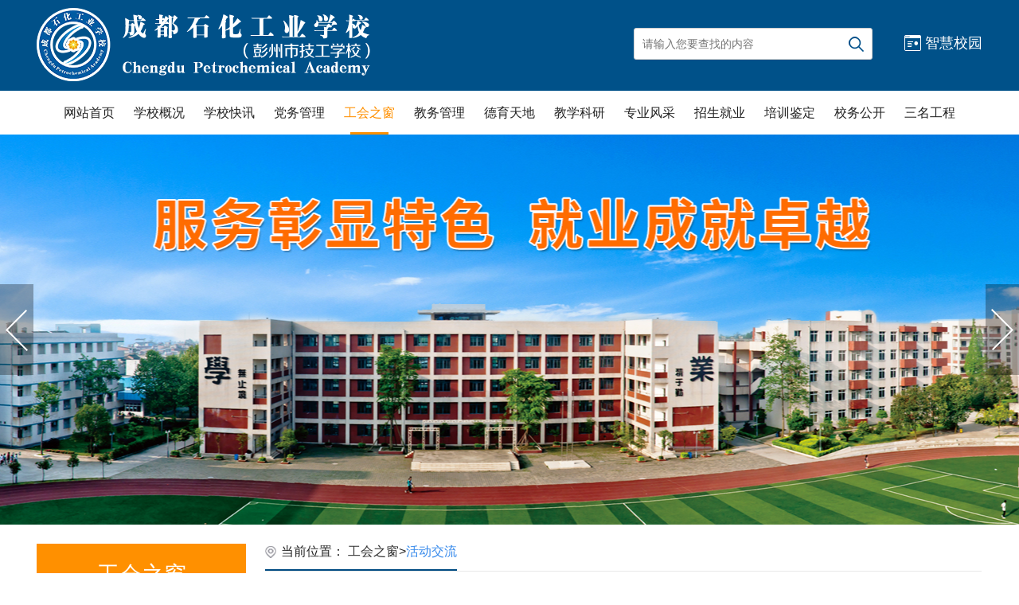

--- FILE ---
content_type: text/html
request_url: http://cdshx.com/column/22-5.html
body_size: 15756
content:
<!DOCTYPE html>
<html lang="en">
  <head>
    <meta charset="utf-8">
    <meta http-equiv="X-UA-Compatible" content="IE=edge,chrome=1" />
    <meta name="viewport" content="width=device-width,initial-scale=1.0,maximum-scale=1.0,user-scalable=0" />
    <link rel="shortcut icon" href="../uploads/image/20190216/3f2ec3d4eb66b252df6c14b3eb1dd051.png" />
    <title>活动交流-成都石化工业学校</title>
    <meta name="keywords" content="成都石化工业学校官网" />
    <meta name="description" content="成都石化工业学校位于成都北部素有“天府金盆”“牡丹之乡”美誉的彭州市，是彭州市唯一一所省级重点公办中等职业学校，学校占地200亩，在册学生6000余人，教职工393名，涵盖12个专业，办学规模位居成都市前列。" />
    <link rel="stylesheet" type="text/css" href="../static/js/slick/slick.css"/><link rel="stylesheet" type="text/css" href="../static/js/slick/slick-theme.css"/><link rel="stylesheet" type="text/css" href="../static/css/base.min.css"/><link rel="stylesheet" type="text/css" href="../static/css/module.css"/>
    <!--[if lt IE 9]>
      <script src="../static/js/html5shiv.min.js"></script>
      <script src="../static/js/respond.min.js"></script>
    <![endif]-->
    <!--[if (gte IE 6)&(lte IE 8)]>
      <script type="text/javascript" src="../static/js/selectivizr.js"></script>
    <![endif]-->
  </head>
  <body data-page-type="list" data-version="2">
    <div data-server-rendered="true" class="container-fluid" style="background-color:;background-image:;background-position:left top;background-size:auto 100%;background-repeat:no-repeat;"><div class="row" style="background-image:url();background-size:auto auto;background-repeat:no-repeat;background-position:left top;border-radius:0 0 0 0;border-top:0 solid #fff;border-bottom:0 solid #fff;border-left:0 solid #fff;border-right:0 solid #fff;margin-top:0px;margin-bottom:0px;"><div class="col-lg-24"><div class="header-wrap J_header default"><div class="header-top content-box clearfloat" style="background-image:url();background-size:auto auto;background-repeat:no-repeat;background-position:left top;"><a href="/" target="_self" class="logo"><img src="../static/img/logo.png"></a><a href="https://cdshgyxx.ecscc.net/zhxy/#/redirect/login" target="_blank" class="login-ynedut">智慧校园</a><div class="search-box"><a href="javascript:void(0);" class="J_SearchBtn"></a> <input type="text" name="search" placeholder="请输入您要查找的内容" class="J_SearchInput"></div><a class="nav-open J_openNav">导航</a></div><div class="header-nav J_nav"><ul class="nav-bar content-box" style="text-align:center;"><li><a href="../index.html">网站首页</a><!----></li><li><a href="/info/news-1.html" target="_self">学校概况</a><ul><li><a href="../info/news-1.html" target="_self">学校简介</a></li><li><a href="../info/news-4.html" target="_self">现任领导</a></li><li><a href="../column/56-1.html" target="_self">管理结构</a></li><li><a href="../column/50-1.html" target="_self">历史沿革</a></li><li><a href="../column/51-1.html" target="_self">发展规划</a></li><li><a href="../info/news-3.html" target="_self">联系方式</a></li><li><a href="../column/55-1.html" target="_self">校园风采</a></li><li><a href="../info/news-6412.html" target="_self">校长信箱</a></li></ul></li><li><a href="../column/16-1.html" target="_self">学校快讯</a><ul><li><a href="../column/16-1.html" target="_self">学校动态</a></li><li><a href="../column/17-1.html" target="_self">通知公告</a></li><li><a href="../column/18-1.html" target="_self">政策文件</a></li></ul></li><li><a href="../column/20-1.html" target="_self">党务管理</a><ul><li><a href="../column/20-1.html" target="_self">党建之声</a></li><li><a href="https://pzsyxxx.walkclass.com/" target="_blank">丹心讲堂-党建及思政教育数字化资源中心</a></li></ul></li><li class="active"><a href="../column/22-1.html" target="_self">工会之窗</a><ul><li class="active"><a href="../column/22-1.html" target="_self">活动交流</a></li></ul></li><li><a href="../column/23-1.html" target="_self">教务管理</a><ul><li><a href="../column/23-1.html" target="_self">教务公告</a></li><li><a href="../column/24-1.html" target="_self">实训管理</a></li><li><a href="../column/25-1.html" target="_self">教务考核</a></li><li><a href="../column/26-1.html" target="_self">对口升学</a></li><li><a href="../column/27-1.html" target="_self">资助管理</a></li><li><a href="../column/28-1.html" target="_self">成人培训</a></li></ul></li><li><a href="../column/29-1.html" target="_self">德育天地</a><ul><li><a href="../column/29-1.html" target="_self">德育活动</a></li><li><a href="../column/30-1.html" target="_self">德育制度</a></li><li><a href="../column/31-1.html" target="_self">德育公告</a></li><li><a href="../column/32-1.html" target="_self">团员之家</a></li><li><a href="../column/33-1.html" target="_self">学生之星</a></li><li><a href="../column/34-1.html" target="_self">团委学生会</a></li></ul></li><li><a href="../column/35-1.html" target="_self">教学科研</a><ul><li><a href="../column/35-1.html" target="_self">教学科研</a></li><li><a href="../column/36-1.html" target="_self">教学改革</a></li></ul></li><li><a href="../column/37-1.html" target="_self">专业风采</a><ul><li><a href="../column/37-1.html" target="_self">综合科</a></li><li><a href="../column/38-1.html" target="_self">电子科</a></li><li><a href="../column/39-1.html" target="_self">机械科</a></li><li><a href="../column/40-1.html" target="_self">汽修服装科</a></li><li><a href="../column/41-1.html" target="_self">化工科</a></li><li><a href="../column/42-1.html" target="_self">学前信息科</a></li></ul></li><li><a href="../column/43-1.html" target="_self">招生就业</a><ul><li><a href="../column/43-1.html" target="_self">招生简章</a></li><li><a href="../column/44-1.html" target="_self">就业信息</a></li><li><a href="../column/45-1.html" target="_self">成才典型</a></li></ul></li><li><a href="../column/46-1.html" target="_self">培训鉴定</a><ul><li><a href="../column/46-1.html" target="_self">培训信息</a></li><li><a href="../column/47-1.html" target="_self">职业技能鉴定</a></li></ul></li><li><a href="../column/72-1.html" target="_self">校务公开</a><!----></li><li><a href="../column/74-1.html" target="_self">三名工程</a><ul><li><a href="../column/74-1.html" target="_self">政策文件</a></li><li><a href="../column/75-1.html" target="_self">建设动态</a></li></ul></li></ul></div></div></div></div><div class="row" style="background-image:url();background-size:auto auto;background-repeat:no-repeat;background-position:left top;border-radius:0 0 0 0;border-top:0 solid #fff;border-bottom:0 solid #fff;border-left:0 solid #fff;border-right:0 solid #fff;margin-top:0px;margin-bottom:0px;"><div class="col-lg-24"><div class="banner-box default" style="background-image:url();background-size:auto auto;background-repeat:no-repeat;background-position:left top;border-radius:0 0 0 0;border-top:0 dotted #fff;border-bottom:0 dotted #fff;border-left:0 dotted #fff;border-right:0 dotted #fff;margin-top:0;margin-bottom:0;"><div slick-autoplay="1" slick-speed="3000" class="banner-content J_banner"><div class="banner-item" style="background-image:url(../static/img/banner01.jpg);"><span class="title"></span></div><div class="banner-item" style="background-image:url(../uploads/image/20230116/2cc87d654d45a761a164a132d1ab8f13.jpg);"><span class="title"></span></div></div></div></div></div><div class="row limit" style="background-image:url();background-size:auto auto;background-repeat:no-repeat;background-position:left top;border-radius:0 0 0 0;border-top:0 solid #fff;border-bottom:0 solid #fff;border-left:0 solid #fff;border-right:0 solid #fff;margin-top:0px;margin-bottom:0px;"><div class="col-lg-24"><div class="frame-wrap clearfloat default" style="background-image:url();background-size:auto auto;background-repeat:no-repeat;background-position:left top;border-radius:0 0 0 0;border-top:0 dotted #fff;border-bottom:0 dotted #fff;border-left:0 dotted #fff;border-right:0 dotted #fff;margin-top:24px;margin-bottom:0;"><div class="frame-left"><div class="sidebar"><div class="sidebar-title">工会之窗</div><ul class="sidebar-menu"><li class="active"><a href="../column/22-1.html">活动交流</a></li></ul></div></div><div class="frame-right"><div class="frame-location default"><div class="border">当前位置： <span><a href="../column/22-1.html">工会之窗</a><em>&gt;</em></span><span><a href="../column/22-1.html">活动交流</a><em>&gt;</em></span></div></div><div class="news-list"><a href="../info/news-628.html"><h6 title="成都石化工业学校召开党务及工会工作总结会" class="title">成都石化工业学校召开党务及工会工作总结会</h6><span class="day">2017-01-14</span></a><a href="../info/news-629.html"><h6 title="彭州市教育局工会工作会议和党风廉政建设宣传会议在成都石化工业学校圆满召开vvvvv" class="title">彭州市教育局工会工作会议和党风廉政建设宣传会议在成都石化工业学校圆满召开vvvvv</h6><span class="day">2016-10-21</span></a><a href="../info/news-600.html"><h6 title="成都石化工业学校喜庆重阳节暨“两学一做”专题学习会" class="title">成都石化工业学校喜庆重阳节暨“两学一做”专题学习会</h6><span class="day">2016-10-11</span></a><a href="../info/news-601.html"><h6 title="成都石化工业学校工会委员们帮助退休教职工采集信息办理健康卡" class="title">成都石化工业学校工会委员们帮助退休教职工采集信息办理健康卡</h6><span class="day">2016-09-12</span></a><a href="../info/news-602.html"><h6 title="成都石化工业学校开展“树清廉家风•创最美家庭”主题活动" class="title">成都石化工业学校开展“树清廉家风•创最美家庭”主题活动</h6><span class="day">2016-07-13</span></a><a href="../info/news-603.html"><h6 title="“廉洁家庭创建活动”动员会和宣讲会分别在南、北校区召开" class="title">“廉洁家庭创建活动”动员会和宣讲会分别在南、北校区召开</h6><span class="day">2016-05-08</span></a><a href="../info/news-604.html"><h6 title="我校与利安中学举行足球友谊赛" class="title">我校与利安中学举行足球友谊赛</h6><span class="day">2016-05-02</span></a><a href="../info/news-605.html"><h6 title="成都石化工业学校为教职工举行首次集体庆生活动" class="title">成都石化工业学校为教职工举行首次集体庆生活动</h6><span class="day">2016-03-16</span></a><a href="../info/news-606.html"><h6 title="成都石化工业学校元旦春节期间开展双拥工作" class="title">成都石化工业学校元旦春节期间开展双拥工作</h6><span class="day">2016-03-02</span></a><a href="../info/news-607.html"><h6 title="成都石化工业学校工会召开2016年开学工作会议" class="title">成都石化工业学校工会召开2016年开学工作会议</h6><span class="day">2016-02-23</span></a><a href="../info/news-608.html"><h6 title="春节慰问送温暖 组织关爱暖人心" class="title">春节慰问送温暖 组织关爱暖人心</h6><span class="day">2016-02-23</span></a><a href="../info/news-609.html"><h6 title="热烈祝贺我校蒙小建主任喜获“爱岗敬业•实干圆梦”暨成都市第21届“银杏杯”职工演讲比赛的一等奖" class="title">热烈祝贺我校蒙小建主任喜获“爱岗敬业•实干圆梦”暨成都市第21届“银杏杯”职工演讲比赛的一等...</h6><span class="day">2015-10-16</span></a></div><!----><div class="default"><div class="yn-pagination"><a class="first-page" href="./22-1.html">首页</a><a  class="prev-page" href="./22-4.html">上一页</a><a class="page-num" href="./22-1.html">1</a><a class="page-num" href="./22-2.html">2</a><span class="page-ellipsis">...</span><a class="page-num" href="./22-4.html">4</a><span class="page-num active disabled">5</span><a class="page-num" href="./22-6.html">6</a><a class="next-page" href="./22-6.html">下一页</a><a class="last-page" href="./22-6.html">尾页</a></div></div></div></div></div></div><div class="row" style="background-image:url();background-size:auto auto;background-repeat:no-repeat;background-position:left top;border-radius:0 0 0 0;border-top:0 solid #fff;border-bottom:0 solid #fff;border-left:0 solid #fff;border-right:0 solid #fff;margin-top:0px;margin-bottom:0px;"><div class="col-lg-24"><div class="footer-wrap default" style="background-color:#E5E5E5;background-image:url();background-size:100% 100%;background-repeat:no-repeat;background-position:left top;border-radius:0 0 0 0;border-top:0 dotted #fff;border-bottom:0 dotted #fff;border-left:0 dotted #fff;border-right:0 dotted #fff;"><div class="limit-content"><p class="info-box"><span href="tel:北校区：四川省成都市彭州市军屯西街22号  028－83868095" class="tel">北校区：四川省成都市彭州市军屯西街22号  028－83868095</span> <!----> <a href="" class="address"><span class="address-name">南校区：四川省彭州市西河东路468号</span><span>028－83868095</span></a></p><p class="footer-copyright"><a class="footer-cr">成都石化工业学校  版权所有     Copyright © 2006-2025</a> <a href="http://beian.miit.gov.cn" target="_blank" class="footer-icp">蜀ICP备18022649号-1 </a> <a class="tec-suport">技术支持：成都依能科技股份有限公司</a></p><a class="tdcode"><img src="../static/img/code.png"></a></div><div class="scroll-top J_scrollTop"></div><div hidden="hidden" style="display:none"></div></div></div></div></div>
    <script src="../static/js/jquery.min.js"></script>
    <script src="../static/js/slick/slick.min.js"></script>
    <script src="../static/js/jwplayer/jwplayer.js"></script><script src="../static/js/module.js"></script>
    <script>
      // eslint-disable-next-line
      $(".J_openNav").on("click",function(event){event.stopPropagation(),$(".J_nav").find(".hover").removeClass("hover"),$(this).hasClass("active")?($(this).removeClass("active"),$(".J_nav").removeClass("show"),$("body").css("overflow","auto"),$("body").css("position","static"),$(this).text("导航")):($(this).addClass("active"),$(".J_nav").addClass("show"),$("body").css("overflow-y","hidden"),$("body").css("position","fixed"),$("body").css("top","0"),$(this).text("关闭"))}),$(".J_nav>ul>li>ul").siblings("a").on("click",function(event){event.stopPropagation(),$(this).parent("li").toggleClass("hover").siblings("li").removeClass("hover")}),$(".J_SearchBtn").click(function(){var val=$(".J_SearchInput").val();""===val?alert("请输入搜索内容！"):window.location.href=encodeURI("/search.html?search="+val)}),$(".search-box input").keydown(function(event){if(13===event.keyCode){var val=$(".J_SearchInput").val();""===val?alert("请输入搜索内容！"):window.location.href=encodeURI("/search.html?search="+val)}});;$(".J_banner").each(function(index){var autoplay=$(this).attr("slick-autoplay"),autoplaySpeed=parseInt($(this).attr("slick-speed"));$(".J_banner").slick({slidesToScroll:1,arrows:!0,dots:!1,autoplay:autoplay,autoplaySpeed:autoplaySpeed,infinite:!0})});;!function scrollTop(object,target,speed){var obj=$(object);obj.hide(),$(window).scroll(function(){var scrolltop=$(window).scrollTop();target<=scrolltop?obj.fadeIn():obj.fadeOut()}).trigger("scroll"),obj.click(function(event){return $("body,html").animate({scrollTop:0},speed),!1})}(".J_scrollTop",200,500);
    </script>
  </body>
</html>

--- FILE ---
content_type: text/css
request_url: http://cdshx.com/static/css/module.css
body_size: 21252
content:
@import url('list.css');
.header-wrap {
  background: #005189;
  width: 100%;
}
.header-wrap .header-top {
  padding: 10px 0 0;
  height: 114px;
  position: relative;
  /**搜索框样式**/
}
.header-wrap .header-top .logo {
  display: block;
  float: left;
}
.header-wrap .header-top .logo img {
  display: block;
  max-width: 100%;
  width: auto;
  height: 92px;
  margin: 0 auto;
}
.header-wrap .header-top .search-box {
  width: 300px;
  height: 40px;
  padding: 6px 0;
  margin-top: 25px;
  margin-right: 15px;
  float: right;
  background-color: #FFF;
  border-radius: 3px;
  overflow: hidden;
  border: 1px solid #CCCCCC;
  z-index: 100;
  position: relative;
}
.header-wrap .header-top .search-box input {
  width: 84%;
  height: 28px;
  border: none;
  line-height: 28px;
  color: #333;
  padding-left: 10px;
  background: none;
  font-size: 1.4em;
  outline: none;
  font-family: "宋体";
}
.header-wrap .header-top .search-box a {
  display: block;
  width: 26px;
  height: 26px;
  position: absolute;
  top: 50%;
  margin-top: -13px;
  right: 7px;
  background-repeat: no-repeat;
  background-position: center;
  background-image: url('../img/search.png');
  z-index: 10;
  outline: none;
}
.header-wrap .header-top .login-ynedut {
  display: block;
  float: right;
  font-size: 1.8em;
  color: #FFF;
  margin-top: 32px;
  padding-left: 26px;
  background: url('../img/login_ynedut.png') left center no-repeat;
  margin-left: 25px;
}

.header-wrap .header-top .login-ynedut:hover {
  -webkit-transform: skewX(10deg);
  -ms-transform: skewX(10deg);
  transform: skewX(10deg);
}
.header-top .nav-open,
.header-nav .nav-close {
  display: none;
}
@media only screen and (min-width: 1200px) {
  .header-nav {
    background-color: #FFF;
  }
  .header-nav .nav-bar {
    text-align: center;
    position: relative;
    z-index: 99;
  }
  .header-nav .nav-bar > li {
    display: inline-block;
    height: 55px;
  }
  .header-nav .nav-bar > li:hover > a,
  .header-nav .nav-bar > li.active > a {
    color: #FF9000;
  }
  .header-nav .nav-bar > li:hover > a:after,
  .header-nav .nav-bar > li.active > a:after,
  .header-nav .nav-bar > li:hover > a:before,
  .header-nav .nav-bar > li.active > a:before {
    left: 20px;
    right: 20px;
  }
  .header-nav .nav-bar > li > a {
    display: block;
    font-size: 1.6em;
    color: #222222;
    position: relative;
    padding: 18px 12px 16px;
    text-align: center;
    background-position: right center;
    background-repeat: no-repeat;
  }
  .header-nav .nav-bar > li > a:after {
    content: '';
    display: block;
    position: absolute;
    bottom: 0;
    height: 0;
    left: 50%;
    right: 50%;
    border-bottom: 3px solid #FF9000;
    -webkit-transition: all 0.5s ease;
    -o-transition: all 0.5s ease;
    transition: all 0.5s ease;
  }
  .header-nav .nav-bar > li > ul {
    position: absolute;
    top: 55px;
    right: 4px;
    left: 4px;
    overflow-y: hidden;
    max-height: 0;
    -webkit-transition: all 0.5s ease-in-out;
    -o-transition: all 0.5s ease-in-out;
    transition: all 0.5s ease-in-out;
    text-align: left;
    background: rgba(255, 255, 255, 0.4);
    z-index: -1;
  }
  .header-nav .nav-bar > li > ul > li {
    display: inline-block;
    margin: 10px;
  }
  .header-nav .nav-bar > li > ul > li > a {
    display: block;
    font-size: 1.6em;
    line-height: 30px;
    padding: 0 10px;
    color: #222;
    white-space: nowrap;
    overflow: hidden;
    -o-text-overflow: ellipsis;
    text-overflow: ellipsis;
  }
  .header-nav .nav-bar > li > ul > li > a:hover {
    color: #FF9000;
  }
  .header-nav .nav-bar > li > ul > li.active > a {
    color: #FF9000;
  }
  .header-nav .nav-bar > li:hover > ul {
    max-height: 70px;
    z-index: 1;
  }
}
.banner-box {
  width: 100%;
  overflow: hidden;
  max-height: 490px;
  position: relative;
  margin-bottom: 24px;
}
.banner-box .banner-content {
  width: 100%;
  margin-bottom: 0;
}
.banner-box .banner-content .banner-item {
  height: 490px;
  width: 100%;
  outline: none;
  background-position: center center;
  background-repeat: no-repeat;
  overflow: hidden;
}
.banner-box .slick-arrow {
  width: 42px;
  height: 114px;
}
.banner-box .slick-arrow:before {
  display: none;
}
.banner-box .slick-arrow.slick-prev {
  background-color: rgba(0, 0, 0, 0.3);
  background-image: url('../img/arrow_prev.png');
  background-repeat: no-repeat;
  background-position: center;
  left: 0;
  z-index: 9;
}
.banner-box .slick-arrow.slick-next {
  background-color: rgba(0, 0, 0, 0.3);
  background-image: url('../img/arrow_next.png');
  background-repeat: no-repeat;
  background-position: center;
  right: 0;
  z-index: 9;
}
.limit {
  max-width: 1188px;
  margin-left: auto;
  margin-right: auto;
}
.footer-wrap .limit-content {
  padding: 18px 0 25px;
  position: relative;
  font-size: 1.4em;
  color: #222;
}
.footer-wrap .limit-content .tel {
  display: inline-block;
  padding-left: 40px;
  background: url('../img/address.png') left center no-repeat;
  line-height: 30px;
  margin-right: 20px;
}
.footer-wrap .limit-content .email {
  display: inline-block;
  padding-left: 40px;
  background: url('../img/email.png') left center no-repeat;
  line-height: 30px;
  margin-right: 20px;
}
.footer-wrap .limit-content .address {
  display: inline-block;
  padding-left: 40px;
  background: url('../img/address.png') left center no-repeat;
  line-height: 30px;
  margin-right: 20px;
}
.footer-wrap .limit-content .address-name {
  margin-right: 10px;
}
.footer-wrap .limit-content .tdcode {
  position: absolute;
  right: 0;
  top: 5px;
}
.footer-wrap .limit-content .tdcode img {
  width: 87px;
  height: 87px;
}
.footer-wrap .limit-content .footer-copyright {
  margin-top: 15px;
}
.footer-wrap .limit-content .footer-copyright .footer-cr,
.footer-wrap .limit-content .footer-copyright .footer-icp {
  margin-right: 15px;
}
.footer-wrap .scroll-top {
  position: fixed;
  width: 40px;
  height: 40px;
  right: 5px;
  bottom: 100px;
  cursor: pointer;
  background: #3788EA url("../img/gotop.png") center center no-repeat;
  background-size: 60%;
  border-radius: 5px;
  -webkit-transition: all .5s ease;
  -o-transition: all .5s ease;
  transition: all .5s ease;
}
.footer-wrap .scroll-top:hover {
  background-color: #3788EA;
  border-radius: 50% 50% 4px 4px;
}
.limit-content {
  max-width: 1188px;
  margin: 0 auto;
  padding: 0;
}
@media (max-width: 1199px) {
  .limit-content {
    max-width: 952px;
  }
}
@media (max-width: 991px) {
  .limit-content {
    max-width: 732px;
  }
}
@media (max-width: 767px) {
  .limit-content {
    max-width: 732px;
  }
}
.notice-module {
  padding-left: 137px;
  position: relative;
  margin-top: 30px;
  margin-bottom: 20px;
}
.notice-module .module-name {
  height: 48px;
  width: 137px;
  position: absolute;
  left: 0;
  top: 0;
  padding-left: 40px;
  background: #3788EA url('../img/notice_icon.png') 10px center no-repeat;
}
.notice-module .module-name a {
  display: block;
  width: 100%;
  height: 100%;
  line-height: 48px;
  font-size: 2em;
  color: #FFF;
}
.notice-module ul {
  border: 1px solid #DADADA;
}
.notice-module ul li.item.slick-slide {
  border: none;
}
.notice-module ul li.item .title-box {
  display: block;
  padding-right: 17px;
  outline: none;
  margin: 0;
}
.notice-module ul li.item .title-box h3 {
  height: 46px;
  padding-left: 20px;
  line-height: 46px;
  font-size: 1.8em;
  color: #222222;
  float: left;
  overflow: hidden;
  -o-text-overflow: ellipsis;
  text-overflow: ellipsis;
  white-space: nowrap;
  max-width: 70%;
}
.notice-module ul li.item .title-box .time {
  display: block;
  float: right;
  position: relative;
  font-size: 1.8em;
  color: #222222;
  margin-top: 10px;
}
.notice-module ul li.item .title-box .time:after {
  content: '';
  display: inline-block;
  width: 58px;
  height: 1px;
  background: #BABABA;
  margin-bottom: 6px;
  margin-left: 5px;
}
.notice-module ul li.item .title-box .time:before {
  content: '';
  display: inline-block;
  width: 58px;
  height: 1px;
  background: #BABABA;
  margin-bottom: 6px;
  margin-right: 5px;
}
.notice-module ul li.item .title-box:hover h3 {
  color: #3488EA;
}
.focus-module {
  border: 1px solid #E4E4E4;
  padding: 10px 17px;
  position: relative;
}
.focus-module .module-name {
  margin-bottom: 24px;
}
.focus-module .module-name span {
  font-size: 2.2em;
  color: #3488EA;
  position: relative;
  padding-bottom: 5px;
}
.focus-module .module-name span:after {
  content: '';
  display: inline-block;
  width: 60%;
  height: 2px;
  background: #3788EA;
  position: absolute;
  left: 0;
  bottom: 0;
}
.focus-module .module-name a {
  float: right;
  display: block;
  width: 20px;
  height: 21px;
  background: url('../img/more_icon.png') center no-repeat;
  margin-top: 5px;
}
.focus-module .focus-content {
  padding-left: 300px;
  position: relative;
}
.focus-module .focus-content .focus-container {
  width: 280px;
  position: absolute;
  left: 0;
}
.focus-module .focus-content .focus-container a {
  display: block;
  width: 100%;
}
.focus-module .focus-content .focus-container a img {
  width: 100%;
  height: 172px;
}
.focus-module .focus-content .focus-container a h3 {
  color: #222;
  font-size: 1.6em;
  width: 100%;
  overflow: hidden;
  -o-text-overflow: ellipsis;
  text-overflow: ellipsis;
  white-space: nowrap;
  margin: 12px 0 7px;
  padding-bottom: 5px;
}
.focus-module .focus-content .focus-container a .focus-intro {
  font-size: 1.4em;
  color: #666;
}
.focus-module .focus-content .focus-container .slick-dots {
  bottom: -35px;
}
.focus-module .focus-content .focus-container .slick-dots li {
  width: 12px;
  height: 12px;
  border-radius: 100%;
  border: 2px solid #3788EA;
}
.focus-module .focus-content .focus-container .slick-dots li button {
  display: none;
}
.focus-module .focus-content .focus-container .slick-dots li.slick-active {
  background: #3788EA;
}
.focus-module .focus-content .info-box .info-list li {
  border-bottom: 1px solid #E0E0E0;
  padding-bottom: 14px;
  margin-bottom: 14px;
}
.focus-module .focus-content .info-box .info-list li a {
  display: block;
  padding-left: 80px;
  position: relative;
  width: 100%;
  height: 67px;
}
.focus-module .focus-content .info-box .info-list li a .time {
  width: 66px;
  height: 67px;
  background: #E4E4E4;
  position: absolute;
  left: 0;
  top: 0;
}
.focus-module .focus-content .info-box .info-list li a .time .day {
  font-size: 3em;
  color: #666;
  text-align: center;
  display: block;
}
.focus-module .focus-content .info-box .info-list li a .time .year {
  font-size: 1.4em;
  color: #999;
  text-align: center;
  display: block;
}
.focus-module .focus-content .info-box .info-list li a .info-content .title {
  font-size: 1.6em;
  color: #222222;
  margin-bottom: 6px;
  overflow: hidden;
  -o-text-overflow: ellipsis;
  text-overflow: ellipsis;
  white-space: nowrap;
}
.focus-module .focus-content .info-box .info-list li a .info-content .intro {
  font-size: 1.4em;
  color: #666;
  line-height: 20px;
  min-height: 40px;
}
.focus-module .focus-content .info-box .info-list li a:hover .title {
  color: #3488EA;
}
.focus-module .focus-content .info-box .info-list li a:hover .intro {
  color: #3488EA;
}
.focus-module .focus-content .info-box .info-list li a:hover .time {
  background: #3788EA;
}
.focus-module .focus-content .info-box .info-list li a:hover .time .day,
.focus-module .focus-content .info-box .info-list li a:hover .time .year {
  color: #FFF;
}
.focus-module .focus-content .info-box .info-list li:last-child {
  border-bottom: none;
  margin-bottom: 0;
}
.subject-list .content a {
  display: block;
  width: 338px;
  border: 1px solid #E4E4E4;
  margin-bottom: 17px;
}
.subject-list .content a img {
  display: block;
  width: 100%;
}
.subject-list .content a:last-child {
  margin-bottom: 0;
}
.subject-list .content a:hover {
  -webkit-filter: hue-rotate(300deg);
  filter: hue-rotate(300deg);
}
.fast-link .content {
  padding: 20px 0;
}
.fast-link .content a {
  display: inline-block;
  width: 20%;
  border-right: 1px solid #DFDFDF;
}
.fast-link .content a img {
  display: block;
  max-width: 42px;
  max-height: 36px;
  margin: 0 auto;
  -webkit-transition: all .5s ease;
  -o-transition: all .5s ease;
  transition: all .5s ease;
}
.fast-link .content a span {
  display: block;
  margin-top: 12px;
  font-size: 2em;
  color: #222;
  text-align: center;
}
.fast-link .content a:hover span {
  color: #3788EA;
}
.fast-link .content a:hover img {
  -webkit-filter: hue-rotate(200deg);
  filter: hue-rotate(200deg);
}
.fast-link .content a:last-child {
  border-right: none;
}
.main-link .title {
  font-size: 1.8em;
  color: #222;
}
.main-link a {
  font-size: 1.4em;
  color: #222;
  display: inline-block;
  margin: 0 15px;
  padding: 0 5px;
}
.main-link a:hover {
  color: #3788EA;
  font-weight: bold;
}
.main-link .limit-content {
  padding: 15px 0;
  border-bottom: 1px solid #DEDEDE;
}
@media (max-width: 1199px) {
  .header-top {
    padding: 13px 12px 0;
    height: 80px;
  }
  .header-top .split,
  .header-top .slogan,
  .header-top .phone,
  .login-ynedut {
    display: none;
  }
  .header-top .nav-open {
    display: block;
    position: absolute;
    width: auto;
    height: 36px;
    margin-top: -18px;
    right: 10px;
    top: 50%;
    line-height: 36px;
    padding-right: 40px;
    z-index: 9999;
    color: #fff;
    font-size: 1.4em;
    background: url('../img/nav_open.png') right center no-repeat;
  }
  .header-top .nav-open.active {
    background: url('../img/nav_close.png') right center no-repeat;
  }
  .header-nav {
    width: 100%;
    height: 100vh;
    position: fixed;
    top: 110px;
    right: -100%;
    z-index: 9999;
    -webkit-transition: all 0.4s ease;
    -o-transition: all 0.4s ease;
    transition: all 0.4s ease;
    background: #f1f1f1;
  }
  .header-nav.show {
    right: 0;
    background: #272727;
  }
  .header-nav .nav-bar {
    padding: 0;
    height: calc(100vh - 100px);
    overflow-y: auto;
  }
  .header-nav .nav-bar.content-box {
    max-width: 100%;
    width: 100%;
  }
  .header-nav .nav-bar > li {
    display: block;
  }
  .header-nav .nav-bar > li > a {
    display: block;
    font-size: 1.8em;
    padding: 30px 0;
    color: #fff;
    text-align: center;
    border: 1px solid #383838;
    background-color: #272727;
    white-space: nowrap;
    overflow: hidden;
    -o-text-overflow: ellipsis;
    text-overflow: ellipsis;
  }
  .header-nav .nav-bar > li > a:after {
    display: none;
  }
  .header-nav .nav-bar > li.hover > a,
  .header-nav .nav-bar > li.active > a {
    background-color: #2F2F2F;
    color: #FFF;
  }
  .header-nav .nav-bar > li > ul {
    padding: 0;
    position: relative;
    top: 0;
    left: 0;
    text-align: center;
    overflow-y: hidden;
    max-height: 0;
    -webkit-transition: all 0.5s ease;
    -o-transition: all 0.5s ease;
    transition: all 0.5s ease;
    background: #2F2F2F;
  }
  .header-nav .nav-bar > li > ul > li {
    display: block;
  }
  .header-nav .nav-bar > li > ul > li > a {
    padding: 15px 0;
    font-size: 1.4em;
    display: block;
    border-radius: 3px;
    color: #FFF;
    border-bottom: 1px solid #383838;
  }
  .header-nav .nav-bar > li > ul > li.active > a {
    background-color: #2F2F2F;
    color: #3488EA;
  }
  .header-nav .nav-bar > li.hover > ul,
  .header-nav .nav-bar > li.active > ul {
    max-height: 1000px !important;
    overflow: auto;
    z-index: 1000;
  }
  .header-nav .nav-bar > li:hover > ul {
    max-height: 0;
  }
  .header-wrap .header-top .search-box {
    margin-right: 100px;
  }
  .header-wrap .header-top .login-ynedut {
    display: none;
  }
  .focus-module .focus-content .focus-container a .focus-intro {
    display: -webkit-box;
    -webkit-box-orient: vertical;
    -webkit-line-clamp: 1;
    overflow: hidden;
  }
  .footer-wrap .limit-content .address {
    margin-top: 10px;
  }
  .subject-list .content a {
    display: inline-block;
    width: 32.333%;
    margin-right: 1.4%;
    margin-bottom: 0;
  }
  .subject-list .content a:last-child {
    margin-right: 0;
  }
}
@media (max-width: 1023px) {
  .header-wrap .header-top .logo {
    margin-top: 10px;
  }
  .header-wrap .header-top .logo img {
    height: 80px;
  }
  .header-wrap .header-top .search-box {
    width: 250px;
  }
  .banner-box .banner-content .banner-item {
    height: 350px;
    background-size: auto 100%;
  }
  .banner-box .banner-content .banner-item span {
    left: 0;
  }
  .notice-module ul li.item .title-box .time:after,
  .notice-module ul li.item .title-box .time:before {
    display: none;
  }
  .focus-module .focus-content .info-box .info-list li a .info-content .title {
    display: -webkit-box;
    -webkit-box-orient: vertical;
    -webkit-line-clamp: 1;
    overflow: hidden;
  }
  .focus-module .focus-content .info-box .info-list li a .info-content .intro {
    display: -webkit-box;
    -webkit-box-orient: vertical;
    -webkit-line-clamp: 2;
    overflow: hidden;
    min-height: auto;
  }
  .main-link {
    display: none;
  }
  .footer-wrap .limit-content .tdcode {
    display: none;
  }
}
@media (max-width: 767px) {
  .header-wrap .header-top {
    padding-top: 70px;
    padding-bottom: 12px;
    height: auto;
  }
  .header-wrap .header-top .logo img {
    height: 92px;
  }
  .header-wrap .header-top .search-box {
    position: absolute;
    top: 24px;
    width: 96%;
    left: 2%;
    margin-top: 0;
  }
  .header-wrap .header-top .nav-open {
    top: 110px;
    margin-top: 0;
  }
  .header-wrap .header-top .logo {
    margin-left: 12px;
  }
  .header-wrap .header-nav {
    top: 184px;
  }
  .header-wrap .header-nav .nav-bar {
    height: calc(100vh - 184px);
  }
  .banner-box .banner-content .slick-dots {
    display: none !important;
  }
  .banner-box .banner-content .slick-arrow {
    display: none !important;
  }
  .banner-box .banner-content .banner-item {
    height: 250px;
  }
  .banner-box .banner-content .banner-item span {
    height: 40px;
    line-height: 40px;
  }
  .notice-module ul li.item .title-box .time {
    margin-top: 13px;
  }
  .notice-module ul li.item .title-box {
    padding-right: 5px;
  }
  .notice-module ul li.item .title-box h3 {
    padding-left: 5px;
  }
  .footer-wrap .limit-content {
    padding: 18px 12px 25px;
  }
}
@media (max-width: 639px) {
  .header-wrap .header-top .logo img {
    height: 70px;
  }
  .header-wrap .header-top .nav-open {
    top: 90px;
  }
  .header-wrap .header-nav {
    top: 162px;
  }
  .notice-module {
    padding-left: 0;
  }
  .notice-module .module-name {
    position: inherit;
    margin-bottom: 12px;
  }
  .focus-module {
    padding: 10px 5px;
  }
  .focus-module .focus-content {
    padding-left: 0;
  }
  .focus-module .focus-content .focus-container {
    position: inherit;
    width: 100%;
  }
  .focus-module .focus-content .focus-container a img {
    height: 200px;
  }
  .focus-module .focus-content .focus-container .slick-dots {
    display: none !important;
  }
  .subject-list .content a {
    width: 100%;
    margin-bottom: 12px;
  }
  .fast-link .content a {
    width: 50%;
    margin: 12px 0;
  }
  .fast-link .content a:nth-of-type(2) {
    border-right: none;
  }
  .footer-wrap .limit-content .info-box .address span {
    display: block;
  }
  .footer-wrap .limit-content .footer-copyright a {
    display: block;
    margin-bottom: 12px;
  }
}
@media (max-width: 479px) {
  .banner-box .banner-content .banner-item {
    height: 150px;
  }
  .header-wrap .header-nav .nav-bar {
    height: calc(100vh - 180px);
  }
  .header-wrap .header-top .logo img {
    height: 50px;
  }
  .header-wrap .header-top .nav-open {
    top: 80px;
  }
  .header-wrap .header-nav {
    top: 142px;
  }
  .header-nav .nav-bar > li > a {
    padding: 20px 0;
  }
  .footer-wrap .limit-content {
    padding: 18px 12px 18px;
  }
  .footer-wrap .limit-content .info-box {
    display: none;
  }
  .footer-wrap .limit-content .footer-copyright {
    margin-top: 0;
  }
}
@media (max-width: 359px) {
  .notice-module ul li.item .title-box h3 {
    width: 65%;
  }
}
/* 无信息提示 */
.empty-list-info {
  text-align: center;
  line-height: 3;
}
/*分页样式*/
.yn-pagination {
  margin: 24px auto;
  text-align: center;
}
.yn-pagination a,
.yn-pagination span {
  font-size: 1.4em;
  cursor: pointer;
  margin: 2px 2px;
  padding: 6px 12px;
  color: #767676;
  display: inline-block;
  background: #F0F0F0;
  border-radius: 1px;
}
.yn-pagination a:hover {
  background: #3788EB;
  color: #fff;
}
.lightblue .yn-pagination a:hover {
  background: #3788EB;
  color: #fff;
}
.orange .yn-pagination a:hover {
  background: #3788EB;
  color: #fff;
}
.yn-pagination .disabled,
.yn-pagination .disabled:hover {
  cursor: default;
  background: #f5f5f5;
  color: #bbb;
}
.yn-pagination .active,
.yn-pagination .active:hover {
  cursor: default;
  background: #3788EB;
  color: #fff;
}
.lightblue .yn-pagination .active,
.lightblue .yn-pagination .active:hover {
  cursor: default;
  background: #3788EB;
  color: #fff;
}
.orange .yn-pagination .active,
.orange .yn-pagination .active:hover {
  cursor: default;
  background: #3788EB;
  color: #fff;
}
.yn-pagination span {
  margin: 0 5px;
}


--- FILE ---
content_type: text/css
request_url: http://cdshx.com/static/css/list.css
body_size: 18235
content:
.frame-wrap {
  margin: 0 auto;
  max-width: 1188px;
}
.frame-wrap .frame-left {
  float: left;
  width: 263px;
  margin-right: 24px;
  margin-bottom: 24px;
}
.frame-wrap .frame-left .sidebar-title {
  height: 90px;
  background: #FF9000;
  font-size: 2.8em;
  color: #fff;
  padding: 20px;
  white-space: nowrap;
  overflow: hidden;
  text-align: center;
  -ms-text-overflow: ellipsis;
  -o-text-overflow: ellipsis;
  text-overflow: ellipsis;
  position: relative;
}
.frame-wrap .frame-left .sidebar-title:after {
  content: '';
  display: inline-block;
  width: 30%;
  margin: 0 auto;
  height: 2px;
  background: #FFF;
  position: absolute;
  left: 35%;
  bottom: 15px;
}
.frame-wrap .frame-left .sidebar-menu {
  border: 1px solid #E1E1E1;
  border-top: none;
  margin: 0 auto;
  background-color: #f5f5f5;
}
.frame-wrap .frame-left .sidebar-menu > li {
  margin-bottom: 1px;
}
.frame-wrap .frame-left .sidebar-menu > li > a {
  display: block;
  line-height: 60px;
  font-size: 1.8em;
  color: #222222;
  text-align: center;
  -webkit-transition: all 0.5s ease;
  -o-transition: all 0.5s ease;
  transition: all 0.5s ease;
  background-position: 90% center;
  background-repeat: no-repeat;
  white-space: nowrap;
  overflow: hidden;
  -ms-text-overflow: ellipsis;
  -o-text-overflow: ellipsis;
  text-overflow: ellipsis;
  background-color: #ffffff;
  background-image: url('../img/sidebar_un.png');
}
.frame-wrap .frame-left .sidebar-menu > li:last-child {
  margin-bottom: 0;
}
.frame-wrap .frame-left .sidebar-menu > li:hover > a,
.frame-wrap .frame-left .sidebar-menu > li.active > a {
  background-color: #3788EA;
  color: #fff;
  background-image: url('../img/sidebar_on.png');
}
.frame-wrap .frame-left .sidebar-menu ul {
  overflow-y: hidden;
  max-height: 0;
  -webkit-transition: all 0.5s ease;
  -o-transition: all 0.5s ease;
  transition: all 0.5s ease;
}
.frame-wrap .frame-left .sidebar-menu ul > li > a {
  background-color: #fff;
  display: block;
  text-align: center;
  line-height: 39px;
  font-size: 1.6em;
  color: #777777;
  border-bottom: 1px solid #D7D7D7;
  white-space: nowrap;
  overflow: hidden;
  -ms-text-overflow: ellipsis;
  -o-text-overflow: ellipsis;
  text-overflow: ellipsis;
}
.frame-wrap .frame-left .sidebar-menu > li:hover ul,
.frame-wrap .frame-left .sidebar-menu > li.active ul {
  max-height: 1000px;
  overflow: auto;
}
.frame-wrap .frame-left .sidebar-link a {
  display: block;
  margin-top: 12px;
}
.frame-wrap .frame-left .sidebar-link img {
  display: block;
  width: 100%;
}
.frame-wrap .frame-right {
  float: left;
  width: 900px;
  min-height: 400px;
}
.frame-wrap .frame-location {
  max-width: 1188px;
  height: 35px;
  margin: 0 auto;
  padding-left: 20px;
  background: url('../img/icon_path.png') left 3px no-repeat;
  position: relative;
  font-size: 1.6em;
  color: #222;
  white-space: nowrap;
  overflow: hidden;
  -o-text-overflow: ellipsis;
  text-overflow: ellipsis;
  border-bottom: 1px solid #E8E8E8;
}
.frame-wrap .frame-location span:last-child a {
  color: #3488EB;
}
.frame-wrap .frame-location span:last-child em {
  display: none;
}
.frame-wrap .frame-location .border {
  position: absolute;
  left: 0;
  height: 34px;
  padding-left: 20px;
  display: inline-block;
  border-bottom: 2px solid #004B82;
}
.news-list a {
  padding-right: 110px;
  position: relative;
  border-bottom: 1px solid #E0E0E0;
  display: block;
  padding-left: 16px;
  line-height: 50px;
  white-space: nowrap;
  overflow: hidden;
  -ms-text-overflow: ellipsis;
  -o-text-overflow: ellipsis;
  text-overflow: ellipsis;
  background: url('../img/news_un.png') left center no-repeat;
}
.news-list a h6 {
  font-size: 1.6em;
  color: #222;
  width: 100%;
  overflow: hidden;
  -o-text-overflow: ellipsis;
  text-overflow: ellipsis;
  white-space: nowrap;
}
.news-list a .day {
  position: absolute;
  right: 0;
  top: 0;
  color: #666666;
  font-size: 1.6em;
  display: block;
  width: 100px;
  text-align: right;
}
.news-list a:hover {
  background: url('../img/news_on.png') left center no-repeat;
}
.news-list a:hover h6,
.news-list a:hover span {
  color: #3488EA;
}
.news-img-list {
  margin: 0 -1%;
  margin-top: 24px;
}
.news-img-list a {
  width: 31.3333%;
  margin: 0 1% 24px;
  float: left;
  background: #FFF;
  position: relative;
  overflow: hidden;
}
.news-img-list a img {
  display: block;
  height: 174px;
  width: 100%;
  -webkit-transition: all .5s ease;
  -o-transition: all .5s ease;
  transition: all .5s ease;
}
.news-img-list a .info-box {
  background: #F2F2F2;
  padding: 12px;
}
.news-img-list a .info-box .title {
  font-size: 1.8em;
  line-height: 40px;
  margin-bottom: 5px;
  padding-bottom: 5px;
  color: #222;
  position: relative;
  overflow: hidden;
  -o-text-overflow: ellipsis;
  text-overflow: ellipsis;
  white-space: nowrap;
}
.news-img-list a .info-box .title:after {
  content: '';
  width: 30%;
  height: 1px;
  background: #3288EB;
  position: absolute;
  left: 0;
  bottom: 0;
}
.news-img-list a .info-box .intro {
  font-size: 1.6em;
  min-height: 60px;
  line-height: 30px;
  font-family: "æ€æºé»‘ä½“";
}
.news-img-list a:hover img {
  -webkit-transform: scale(1.1);
  -ms-transform: scale(1.1);
  transform: scale(1.1);
}
.news-img-list a:hover .info-box .title,
.news-img-list a:hover .info-box .intro {
  color: #3488EA;
}
.news-img-list a:hover .info-box .title {
  border-bottom-color: #3488EA;
}
.img-list {
  margin: 24px -1% 0;
}
.img-list a {
  display: inline-block;
  width: 31.333%;
  height: 228px;
  margin: 0 1% 20px;
  overflow: hidden;
  position: relative;
}
.img-list a img {
  width: 100%;
  height: 100%;
}
.img-list a .wrap {
  width: 100%;
  height: 100%;
  padding: 6px;
  position: absolute;
  left: 0;
  bottom: -250px;
  background: rgba(55, 136, 234, 0.5);
  -webkit-transition: all 0.5s ease-in-out;
  -o-transition: all 0.5s ease-in-out;
  transition: all 0.5s ease-in-out;
}
.img-list a .wrap .wrap-content {
  width: 100%;
  height: 100%;
  border: 1px solid #FFF;
}
.img-list a .wrap .wrap-content .title {
  font-size: 2.6em;
  color: #FFF;
  padding: 0 6px;
  overflow: hidden;
  white-space: nowrap;
  -o-text-overflow: ellipsis;
  text-overflow: ellipsis;
  margin-top: 50px;
  text-align: center;
}
.img-list a .wrap .wrap-content .ico {
  display: block;
  width: 33px;
  height: 33px;
  background: url('../img/view_icon.png') center no-repeat;
  margin: 20px auto 0;
}
.img-list a:hover .wrap {
  bottom: 0;
}
.news-time-list {
  margin-top: 24px;
}
.news-time-list a {
  display: block;
  padding-left: 80px;
  position: relative;
  width: 100%;
  border-bottom: 1px solid #E0E0E0;
  padding-bottom: 14px;
  margin-bottom: 14px;
}
.news-time-list a .time {
  width: 66px;
  height: 67px;
  background: #E4E4E4;
  position: absolute;
  left: 0;
  top: 0;
}
.news-time-list a .time .day {
  font-size: 3em;
  color: #666;
  text-align: center;
  display: block;
}
.news-time-list a .time .year {
  font-size: 1.4em;
  color: #999;
  text-align: center;
  display: block;
}
.news-time-list a .info-content .title {
  font-size: 1.6em;
  color: #222222;
  margin-bottom: 6px;
  overflow: hidden;
  -o-text-overflow: ellipsis;
  text-overflow: ellipsis;
  white-space: nowrap;
}
.news-time-list a .info-content .intro {
  font-size: 1.4em;
  color: #666;
  line-height: 20px;
  min-height: 40px;
}
.news-time-list a:hover .time {
  background: #3788EA;
}
.news-time-list a:hover .time .day,
.news-time-list a:hover .time .year {
  color: #FFF;
}
.news-time-list a:hover .info-content .title,
.news-time-list a:hover .info-content .intro {
  color: #3788EA;
}
.download-list {
  margin-top: 24px;
}
.download-list a {
  display: block;
  padding: 12px 100px 12px 12px;
  position: relative;
  border: 1px solid #CDCDCD;
  margin-bottom: 18px;
}
.download-list a .title {
  width: 100%;
  line-height: 30px;
  overflow: hidden;
  -o-text-overflow: ellipsis;
  text-overflow: ellipsis;
  white-space: nowrap;
  font-size: 1.6em;
  color: #222;
  padding-left: 25px;
  background: url('../img/download_un.png') left center no-repeat;
}
.download-list a .btn {
  position: absolute;
  right: 12px;
  top: 12px;
  width: 60px;
  height: 30px;
  line-height: 30px;
  text-align: center;
  background: #CDCDCD;
  color: #222222;
  font-size: 1.6em;
}
.download-list a:hover {
  background: #3788EA;
}
.download-list a:hover .title {
  color: #FFF;
  background: #3788EA url('../img/download_on.png') left center no-repeat;
}
.download-list a:hover .btn {
  background: #3788EA;
  color: #FFF;
  border: 1px solid #FFF;
}
.lsyg-list {
  padding-bottom: 50px;
}
.lsyg-list h3 {
  margin: 24px auto;
}
.lsyg-list h3 img {
  max-width: 100%;
}
.lsyg-list a {
  margin-top: 85px;
  display: block;
  position: relative;
}
.lsyg-list a h6 {
  font-size: 1.6em;
  color: #222222;
  padding-left: 170px;
  position: relative;
  line-height: 25px;
}
.lsyg-list a h6:after {
  content: '';
  display: inline-block;
  width: 43px;
  height: 46px;
  background: url('../img/lsyg_icon.png') center no-repeat;
  position: absolute;
  left: 120px;
  top: -26px;
}
.lsyg-list a .day {
  width: 116px;
  height: 40px;
  display: inline-block;
  background: #BF0307;
  line-height: 40px;
  text-align: center;
  color: #FFF;
  font-size: 2.4em;
  position: absolute;
  top: -45px;
}
.no-sidebar-list.frame-wrap .frame-right {
  width: 100%;
  padding: 0 12px;
  margin: 0 auto;
}
.full-pic,
.full-pic img {
  width: 100%;
  min-height: 120px;
  display: block;
}
.unsidebar-content .frame-right {
  width: 100%;
  padding: 0 12px;
  margin: 0 auto;
}
.article-head {
  width: 100%;
  margin: 0 auto ;
  padding-bottom: 12px;
  padding-top: 12px;
  border-bottom: 1px solid #F1F1F1;
}
.article-title {
  font-size: 2.6em;
  text-align: center;
  color: #222;
  margin: 10px auto;
  font-weight: bold;
  padding: 0 15px;
}
.article-ftitle {
  font-size: 1.8em;
  text-align: center;
  color: #777;
  margin: 10px auto;
  font-weight: bold;
  padding: 0 15px;
}
.article-info {
  font-size: 1.4em;
  color: #777777;
  text-align: center;
}
.article-info span {
  display: inline-block;
  margin: 0 5px;
}
.article-content {
  padding: 12px 0;
  font-size: 1.6em;
  color: #242424;
  line-height: 2.4;
}
.article-content P {
  text-indent: 2em;
  font-size: 1em;
}
.article-content img {
  max-width: 80%;
  margin: 10px auto;
}
.article-jump {
  border-top: 1px solid #f8f8f8;
  padding: 10px 5px;
  margin-bottom: 12px;
}
.article-jump > div {
  width: 50%;
  float: left;
  font-size: 1.4em;
  color: #333;
  white-space: nowrap;
  overflow: hidden;
  -ms-text-overflow: ellipsis;
  -o-text-overflow: ellipsis;
  text-overflow: ellipsis;
}
.article-jump > div a {
  font-size: 1em;
}
.article-jump .prev {
  text-align: left;
}
.article-jump .next {
  text-align: right;
}
.article-jump a:hover {
  color: #21a9ff;
}
.video {
  width: 90%;
  max-width: 800px;
  margin: 0 auto;
  position: relative;
  background: #FFFFFF;
  border: 10px solid #f6f6f6;
  text-indent: 0;
}
.video .jwplayer {
  position: absolute;
  left: 0;
  right: 0;
  top: 0;
  bottom: 0;
  z-index: 1000;
}
.video .alt {
  padding-top: 56.25%;
  height: 0 !important;
}
.edui-pdf {
  min-height: 800px;
}
.special-content .article-head {
  border-bottom: none;
  padding: 24px 0;
}
.special-content .article-head .special-title {
  text-align: center;
  color: #FF6C00;
  font-size: 2.8em;
}
.special-content .article-head .special-title span {
  padding: 0 20px;
  position: relative;
}
.special-content .article-head .special-title span:after {
  content: '';
  display: inline-block;
  width: 111px;
  height: 1px;
  background: #CDCDCD;
  position: absolute;
  right: -111px;
  top: 50%;
}
.special-content .article-head .special-title span:before {
  content: '';
  display: inline-block;
  width: 111px;
  height: 1px;
  background: #CDCDCD;
  position: absolute;
  left: -111px;
  top: 50%;
}
.special-content .chapter {
  padding: 0 12px;
  width: 100%;
  height: 42px;
  line-height: 42px;
  background: #E8E8E8 url('../img/chapter_icon.png') 12px center no-repeat;
  font-size: 1.25em;
  color: #3488EA;
  padding-left: 40px;
  margin: 10px 0 10px;
}
.special-content .no-indent {
  text-indent: 0;
}
.special-content .center {
  text-align: center;
}
.special-content .article-content.xxjj-content img {
  max-width: 100%;
  margin: 20px auto;
}
.special-content .article-content.xxjj-content .two-img-box {
  text-align: center;
  margin: 0 -25px;
}
.special-content .article-content.xxjj-content .two-img-box img {
  margin: 20px 25px;
}
.special-content .article-content.xxjj-content .logo-sense .img-box {
  width: 49%;
  float: left;
}
.special-content .article-content.xxjj-content .logo-sense .img-box img {
  margin-top: 10px;
}
.special-content .article-content.xxjj-content .logo-sense .sense-box {
  width: 49%;
  float: right;
}
.special-content .article-content.xxjj-content .logo-sense .sense-box h5 {
  font-size: 1.5em;
  color: #222;
}
.special-content .article-content.xxjj-content .logo-sense .sense-box p {
  text-indent: 0;
  line-height: 2em;
}
.special-content .article-content.xxjj-content .logo-sense .sense-box p.one {
  padding-left: 21px;
  background: url('../img/xxjj_icon1.png') left center no-repeat;
}
.special-content .article-content.xxjj-content .logo-sense .sense-box p.two {
  padding-left: 21px;
  background: url('../img/xxjj_icon2.png') left center no-repeat;
}
.special-content .article-content.xxjj-content .logo-sense .sense-box p.three {
  padding-left: 21px;
  background: url('../img/xxjj_icon3.png') left center no-repeat;
}
.special-content .article-content.xxjj-content .logo-sense .sense-box p.four {
  padding-left: 31px;
  background: url('../img/xxjj_icon4.png') left 7px no-repeat;
}
.special-content .ldjj-table {
  width: 100%;
  margin-bottom: 24px;
}
.special-content .ldjj-table tr th {
  text-align: center;
  color: #3488EA;
  border: 1px solid #C0DDFF;
  background: #E6F2FF;
}
.special-content .ldjj-table tr td {
  border: 1px solid #C0DDFF;
  text-align: center;
}
.special-content .ldjj-table tr td:first-child {
  width: 220px;
}
.special-content .lx-address {
  padding-left: 25px;
  background: url('../img/address_icon.png') left center no-repeat;
}
.special-content .lx-tel {
  padding-left: 25px;
  background: url('../img/tel_icon.png') left center no-repeat;
}
.special-content .lx-website {
  padding-left: 25px;
  background: url('../img/website_icon.png') left center no-repeat;
}
.article-img-content {
  width: 609px;
  margin: 0 auto;
}
.article-img-content li {
  width: 100%;
  height: 100%;
  outline: none;
}
.article-img-content li img {
  max-width: 100%;
  max-height: 100%;
}
.article-img-content .slick-arrow {
  width: 36px;
  height: 36px;
}
.article-img-content .slick-arrow:before {
  display: none;
}
.article-img-content .slick-arrow.slick-prev {
  background: #DEDEDE url('../img/img_prev.png') center no-repeat;
  left: -45px;
}
.article-img-content .slick-arrow.slick-prev:hover {
  background: #3788EA url('../img/img_prev.png') center no-repeat;
}
.article-img-content .slick-arrow.slick-next {
  background: #DEDEDE url('../img/img_next.png') center no-repeat;
  right: -45px;
}
.article-img-content .slick-arrow.slick-next:hover {
  background: #3788EA url('../img/img_next.png') center no-repeat;
}
.img-num {
  text-align: center;
  text-indent: 0 !important;
  font-size: 1.8em !important;
  line-height: 1.5 !important;
}
.img-num .now {
  color: #3788EA;
}
@media (max-width: 1199px) {
  .frame-wrap .frame-left {
    display: none;
  }
  .frame-wrap .frame-right {
    width: 100%;
    padding: 0 12px;
    margin: 0 auto;
  }
  .notice-list a .intro {
    display: -webkit-box;
    -webkit-box-orient: vertical;
    -webkit-line-clamp: 2;
    overflow: hidden;
  }
  .news-img-list a .info-box .intro {
    display: -webkit-box;
    -webkit-box-orient: vertical;
    -webkit-line-clamp: 2;
    overflow: hidden;
  }
  .img-list a {
    height: 200px;
  }
  .img-list a .wrap {
    height: 40px;
    padding: 0 6px;
    line-height: 40px;
    background: rgba(0, 0, 0, 0.5);
    bottom: 0;
  }
  .img-list a .wrap .wrap-content {
    border: none;
  }
  .img-list a .wrap .wrap-content .ico {
    display: none;
  }
  .img-list a .wrap .wrap-content .title {
    margin-top: 0;
    padding: 0;
    font-size: 1.6em;
  }
}
@media (max-width: 1023px) {
  .frame-wrap .frame-right {
    padding: 0 12px;
  }
  .news-img-list a {
    width: 31.3333%;
  }
  .img-list a {
    height: 160px;
  }
  .news-time-list a .info-content .intro {
    display: -webkit-box;
    -webkit-box-orient: vertical;
    -webkit-line-clamp: 2;
    overflow: hidden;
  }
  .article-jump > div {
    width: 100%;
    float: none;
  }
  .article-jump .prev,
  .article-jump .next {
    text-align: left;
    margin: 5px 0;
  }
  .special-content .article-content.xxjj-content .two-img-box {
    margin: 0 auto;
  }
  .special-content .article-content.xxjj-content .two-img-box img {
    max-width: 45%;
    margin: 20px 2%;
  }
  .special-content .article-content.xxjj-content .logo-sense .img-box {
    width: 100%;
    text-align: center;
  }
  .special-content .article-content.xxjj-content .logo-sense .sense-box {
    width: 100%;
  }
  .special-content .article-content.xxjj-content .logo-sense .sense-box p {
    line-height: 2.4;
  }
}
@media (max-width: 767px) {
  .notice-list a {
    padding: 24px;
  }
  .news-img-list a img {
    height: 120px;
  }
  .news-img-list a .info-box {
    padding: 10px;
  }
  .news-img-list a .info-box .title {
    margin-bottom: 5px;
  }
  .img-list a {
    width: 48%;
    height: 200px;
  }
}
@media (max-width: 639px) {
  .notice-list a {
    width: 98%;
  }
  .news-img-list a {
    width: 48%;
  }
  .img-list a {
    height: 160px;
  }
  .special-content .article-head .special-title span:before {
    display: none;
  }
  .special-content .article-head .special-title span:after {
    display: none;
  }
}
@media (max-width: 479px) {
  .news-img-list a {
    width: 98%;
  }
  .img-list a {
    width: 98%;
    height: 180px;
  }
  .news-img-list a img {
    height: 150px;
  }
  .special-content .ldjj-table tr td:first-child {
    width: 120px;
  }
}


--- FILE ---
content_type: application/javascript
request_url: http://cdshx.com/static/js/module.js
body_size: 2055
content:
// 公用js，建议使用IIFE（立即执行函数）
(function () {
  if ($(".last-page").length > 0) {
    var lastHref = $(".last-page").attr("href");
    var tempHref1 = lastHref.split("-")[0];
    var tempHref2 = lastHref.split("-")[1];
    var lastPageNum = parseInt(tempHref2.split(".")[0]);
    $(".yn-pagination .last-page").after(
      '<span class="page-num total-page-num" >共' +
        lastPageNum +
        '页</span><span class="page-num go-page"  style="cursor: pointer;">转到</span><span class="page-num" style="padding-left:5px;padding-right:5px;"><input name="pageinput" type="text" class="page-input" style="border:none; width:50px;  outline: none; text-align:center;"></span>'
    );
    $(".yn-pagination .go-page").on("click", function () {
      var pageNum = parseInt($(".page-input").val());

      if (pageNum === "") {
        alert("请输入页码！");
        return false;
      }
      if (isNaN(pageNum) || pageNum <= 0 || pageNum > lastPageNum) {
        alert("请输入正确页码！");
        return false;
      }
      toHref = tempHref1 + "-" + pageNum + ".html";
      window.location.href = toHref;
    });
  }

  // 这里写代码
  //禁用拖拽
  //   document.ondragstart = function () {
  //     return false;
  //   };
  //   /**
  //    * 禁用右键菜单
  //    */
  //   document.oncontextmenu = function () {
  //     return false;
  //   };
  //   /**
  //    * 禁用选中功能
  //    */
  //   document.onselectstart = function () {
  //     return false;
  //   };
  //   /**
  //    * 禁用复制功能
  //    */
  //   document.oncopy = function () {
  //     return false;
  //   };

  //   document.onkeydown=function (e){
  //     var currKey=0,evt=e||window.event;
  //     currKey=evt.keyCode||evt.which||evt.charCode;
  //     if (currKey == 123) {
  //         window.event.cancelBubble = true;
  //         window.event.returnValue = false;
  //     }
  // }
})();
